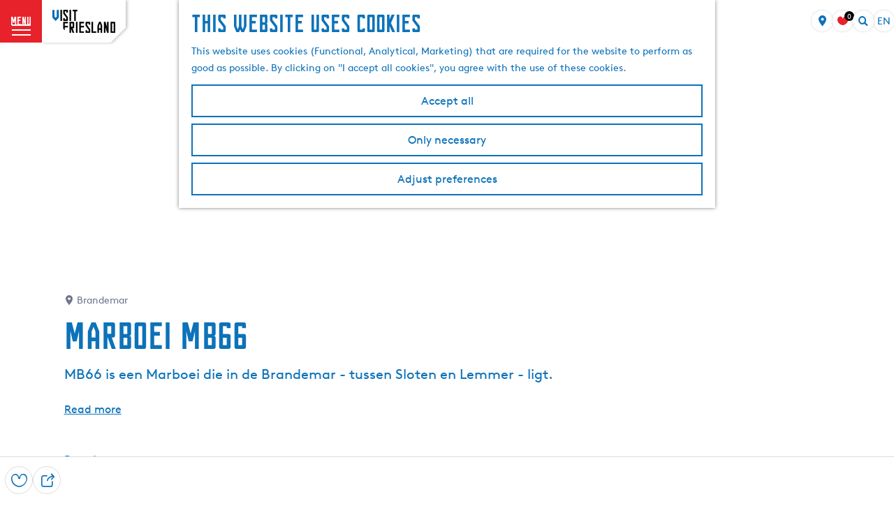

--- FILE ---
content_type: image/svg+xml
request_url: https://www.friesland.nl/build/assets/general/Visit-Frieland.fefa3f7b1cfa6f204932.svg
body_size: 0
content:
<?xml version="1.0" encoding="utf-8"?><svg xmlns="http://www.w3.org/2000/svg" viewBox="0 0 195.2 70.9"><path fill="#0069b4" d="M19 25.2c.8-.9 1.3-1.9 1.3-3.2V.3h-6.8v20.9l-3.4 3.4-3.4-3.4V.3H0v21.8c0 1.2.4 2.1 1.1 2.9l9.1 9.1 8.8-8.9z"/><path d="M24.8 0h4.9v34.1h-4.9zM36 34.1h9.7c1.4 0 2.5-1.1 2.5-2.4v-8.3c0-.6-.3-1.2-.7-1.7l-9-11.9V4.9h4.9v3.6h4.9V2.4C48.3 1 47.2 0 45.8 0H36a2.4 2.4 0 00-2.4 2.4v8.3c0 .6.3 1.2.7 1.7l9 11.9v4.9h-4.9v-3.6h-4.9v6.1c0 1.3 1.1 2.4 2.5 2.4zM53 0h4.9v34.1H53zM67.6 34.1h4.9V4.9h4.9V0H62.8v4.9h4.8zM38.3 53.9h9.8V49h-9.8v-7.3h9.8v-4.9H33.5v20.7l4.8 4.9zM67.6 53.9V39.3c0-1.3-1.1-2.4-2.4-2.4H53V71h4.9V57l4.9 13.9H68l-5-14.6h2.3c1.3 0 2.3-1.1 2.3-2.4zm-4.8-2.4h-4.9v-9.8h4.9v9.8zM73 36.8h4.9v34.1H73zM98.3 66.1h-9.7V53.9h9.7V49h-9.7v-7.3h9.7v-4.9H83.7v34.1h14.6zM105.2 70.9h9.7c1.4 0 2.5-1.1 2.5-2.4v-8.3c0-.6-.3-1.2-.7-1.7l-9-11.9v-4.9h4.9v3.6h4.9v-6.1c0-1.4-1.1-2.4-2.5-2.4h-9.7a2.4 2.4 0 00-2.4 2.4v8.3c0 .6.3 1.2.7 1.7l9 11.9V66h-4.9v-3.6h-4.9v6.1c-.1 1.3 1 2.4 2.4 2.4zM144.7 36.8l-4.6 11.6v22.5h4.9v-9.8h4.9v9.8h4.9V48.4l-4.6-11.6h-5.5zm5.2 19.4H145v-7.9l2.4-6.1 2.5 6.1v7.9zM169.9 53.8l-4.9-17h-4.9v34.1h4.9V53.8l4.9 17.1h4.8V36.8h-4.8zM192.8 36.8h-12.2v34.1h12.2c1.3 0 2.4-1.1 2.4-2.5V39.2c0-1.3-1.1-2.4-2.4-2.4zM190.4 66h-4.9V41.7h4.9V66zM121.5 70.8h14.7V66h-9.8V36.8h-4.9z"/></svg>